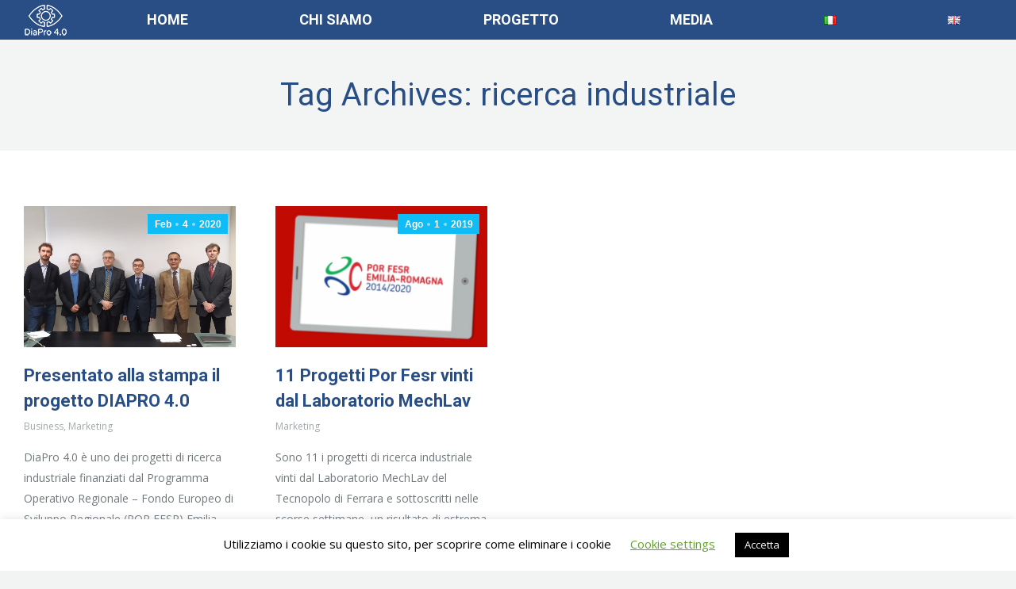

--- FILE ---
content_type: text/html; charset=UTF-8
request_url: https://www.diapro40.it/tag/ricerca-industriale/
body_size: 18961
content:
<!DOCTYPE html>
<!--[if !(IE 6) | !(IE 7) | !(IE 8)  ]><!-->
<html lang="it-IT" class="no-js">
<!--<![endif]-->
<head>
	<meta charset="UTF-8" />
		<meta name="viewport" content="width=device-width, initial-scale=1, maximum-scale=1, user-scalable=0">
		<meta name="theme-color" content="#fab700"/>	<link rel="profile" href="http://gmpg.org/xfn/11" />
	        <script type="text/javascript">
            if (/Android|webOS|iPhone|iPad|iPod|BlackBerry|IEMobile|Opera Mini/i.test(navigator.userAgent)) {
                var originalAddEventListener = EventTarget.prototype.addEventListener,
                    oldWidth = window.innerWidth;

                EventTarget.prototype.addEventListener = function (eventName, eventHandler, useCapture) {
                    if (eventName === "resize") {
                        originalAddEventListener.call(this, eventName, function (event) {
                            if (oldWidth === window.innerWidth) {
                                return;
                            }
                            else if (oldWidth !== window.innerWidth) {
                                oldWidth = window.innerWidth;
                            }
                            if (eventHandler.handleEvent) {
                                eventHandler.handleEvent.call(this, event);
                            }
                            else {
                                eventHandler.call(this, event);
                            };
                        }, useCapture);
                    }
                    else {
                        originalAddEventListener.call(this, eventName, eventHandler, useCapture);
                    };
                };
            };
        </script>
		<title>ricerca industriale &#8211; DiaPro 4.0</title>
<meta name='robots' content='max-image-preview:large' />
<link rel='dns-prefetch' href='//maps.googleapis.com' />
<link rel='dns-prefetch' href='//stats.wp.com' />
<link rel='dns-prefetch' href='//fonts.googleapis.com' />
<link rel="alternate" type="application/rss+xml" title="DiaPro 4.0 &raquo; Feed" href="https://www.diapro40.it/feed/" />
<link rel="alternate" type="application/rss+xml" title="DiaPro 4.0 &raquo; Feed dei commenti" href="https://www.diapro40.it/comments/feed/" />
<link rel="alternate" type="application/rss+xml" title="DiaPro 4.0 &raquo; ricerca industriale Feed del tag" href="https://www.diapro40.it/tag/ricerca-industriale/feed/" />
<script type="text/javascript">
window._wpemojiSettings = {"baseUrl":"https:\/\/s.w.org\/images\/core\/emoji\/14.0.0\/72x72\/","ext":".png","svgUrl":"https:\/\/s.w.org\/images\/core\/emoji\/14.0.0\/svg\/","svgExt":".svg","source":{"concatemoji":"https:\/\/www.diapro40.it\/wp-includes\/js\/wp-emoji-release.min.js?ver=6.1.9"}};
/*! This file is auto-generated */
!function(e,a,t){var n,r,o,i=a.createElement("canvas"),p=i.getContext&&i.getContext("2d");function s(e,t){var a=String.fromCharCode,e=(p.clearRect(0,0,i.width,i.height),p.fillText(a.apply(this,e),0,0),i.toDataURL());return p.clearRect(0,0,i.width,i.height),p.fillText(a.apply(this,t),0,0),e===i.toDataURL()}function c(e){var t=a.createElement("script");t.src=e,t.defer=t.type="text/javascript",a.getElementsByTagName("head")[0].appendChild(t)}for(o=Array("flag","emoji"),t.supports={everything:!0,everythingExceptFlag:!0},r=0;r<o.length;r++)t.supports[o[r]]=function(e){if(p&&p.fillText)switch(p.textBaseline="top",p.font="600 32px Arial",e){case"flag":return s([127987,65039,8205,9895,65039],[127987,65039,8203,9895,65039])?!1:!s([55356,56826,55356,56819],[55356,56826,8203,55356,56819])&&!s([55356,57332,56128,56423,56128,56418,56128,56421,56128,56430,56128,56423,56128,56447],[55356,57332,8203,56128,56423,8203,56128,56418,8203,56128,56421,8203,56128,56430,8203,56128,56423,8203,56128,56447]);case"emoji":return!s([129777,127995,8205,129778,127999],[129777,127995,8203,129778,127999])}return!1}(o[r]),t.supports.everything=t.supports.everything&&t.supports[o[r]],"flag"!==o[r]&&(t.supports.everythingExceptFlag=t.supports.everythingExceptFlag&&t.supports[o[r]]);t.supports.everythingExceptFlag=t.supports.everythingExceptFlag&&!t.supports.flag,t.DOMReady=!1,t.readyCallback=function(){t.DOMReady=!0},t.supports.everything||(n=function(){t.readyCallback()},a.addEventListener?(a.addEventListener("DOMContentLoaded",n,!1),e.addEventListener("load",n,!1)):(e.attachEvent("onload",n),a.attachEvent("onreadystatechange",function(){"complete"===a.readyState&&t.readyCallback()})),(e=t.source||{}).concatemoji?c(e.concatemoji):e.wpemoji&&e.twemoji&&(c(e.twemoji),c(e.wpemoji)))}(window,document,window._wpemojiSettings);
</script>
<style type="text/css">
img.wp-smiley,
img.emoji {
	display: inline !important;
	border: none !important;
	box-shadow: none !important;
	height: 1em !important;
	width: 1em !important;
	margin: 0 0.07em !important;
	vertical-align: -0.1em !important;
	background: none !important;
	padding: 0 !important;
}
</style>
	<link rel='stylesheet' id='wp-block-library-css' href='https://www.diapro40.it/wp-includes/css/dist/block-library/style.min.css?ver=6.1.9' type='text/css' media='all' />
<style id='wp-block-library-inline-css' type='text/css'>
.has-text-align-justify{text-align:justify;}
</style>
<style id='wp-block-library-theme-inline-css' type='text/css'>
.wp-block-audio figcaption{color:#555;font-size:13px;text-align:center}.is-dark-theme .wp-block-audio figcaption{color:hsla(0,0%,100%,.65)}.wp-block-audio{margin:0 0 1em}.wp-block-code{border:1px solid #ccc;border-radius:4px;font-family:Menlo,Consolas,monaco,monospace;padding:.8em 1em}.wp-block-embed figcaption{color:#555;font-size:13px;text-align:center}.is-dark-theme .wp-block-embed figcaption{color:hsla(0,0%,100%,.65)}.wp-block-embed{margin:0 0 1em}.blocks-gallery-caption{color:#555;font-size:13px;text-align:center}.is-dark-theme .blocks-gallery-caption{color:hsla(0,0%,100%,.65)}.wp-block-image figcaption{color:#555;font-size:13px;text-align:center}.is-dark-theme .wp-block-image figcaption{color:hsla(0,0%,100%,.65)}.wp-block-image{margin:0 0 1em}.wp-block-pullquote{border-top:4px solid;border-bottom:4px solid;margin-bottom:1.75em;color:currentColor}.wp-block-pullquote__citation,.wp-block-pullquote cite,.wp-block-pullquote footer{color:currentColor;text-transform:uppercase;font-size:.8125em;font-style:normal}.wp-block-quote{border-left:.25em solid;margin:0 0 1.75em;padding-left:1em}.wp-block-quote cite,.wp-block-quote footer{color:currentColor;font-size:.8125em;position:relative;font-style:normal}.wp-block-quote.has-text-align-right{border-left:none;border-right:.25em solid;padding-left:0;padding-right:1em}.wp-block-quote.has-text-align-center{border:none;padding-left:0}.wp-block-quote.is-large,.wp-block-quote.is-style-large,.wp-block-quote.is-style-plain{border:none}.wp-block-search .wp-block-search__label{font-weight:700}.wp-block-search__button{border:1px solid #ccc;padding:.375em .625em}:where(.wp-block-group.has-background){padding:1.25em 2.375em}.wp-block-separator.has-css-opacity{opacity:.4}.wp-block-separator{border:none;border-bottom:2px solid;margin-left:auto;margin-right:auto}.wp-block-separator.has-alpha-channel-opacity{opacity:1}.wp-block-separator:not(.is-style-wide):not(.is-style-dots){width:100px}.wp-block-separator.has-background:not(.is-style-dots){border-bottom:none;height:1px}.wp-block-separator.has-background:not(.is-style-wide):not(.is-style-dots){height:2px}.wp-block-table{margin:"0 0 1em 0"}.wp-block-table thead{border-bottom:3px solid}.wp-block-table tfoot{border-top:3px solid}.wp-block-table td,.wp-block-table th{word-break:normal}.wp-block-table figcaption{color:#555;font-size:13px;text-align:center}.is-dark-theme .wp-block-table figcaption{color:hsla(0,0%,100%,.65)}.wp-block-video figcaption{color:#555;font-size:13px;text-align:center}.is-dark-theme .wp-block-video figcaption{color:hsla(0,0%,100%,.65)}.wp-block-video{margin:0 0 1em}.wp-block-template-part.has-background{padding:1.25em 2.375em;margin-top:0;margin-bottom:0}
</style>
<link rel='stylesheet' id='wpzoom-social-icons-block-style-css' href='https://www.diapro40.it/wp-content/plugins/social-icons-widget-by-wpzoom/block/dist/style-wpzoom-social-icons.css?ver=4.5.4' type='text/css' media='all' />
<link rel='stylesheet' id='jetpack-videopress-video-block-view-css' href='https://www.diapro40.it/wp-content/plugins/jetpack/jetpack_vendor/automattic/jetpack-videopress/build/block-editor/blocks/video/view.css?minify=false&#038;ver=34ae973733627b74a14e' type='text/css' media='all' />
<link rel='stylesheet' id='mediaelement-css' href='https://www.diapro40.it/wp-includes/js/mediaelement/mediaelementplayer-legacy.min.css?ver=4.2.17' type='text/css' media='all' />
<link rel='stylesheet' id='wp-mediaelement-css' href='https://www.diapro40.it/wp-includes/js/mediaelement/wp-mediaelement.min.css?ver=6.1.9' type='text/css' media='all' />
<link rel='stylesheet' id='classic-theme-styles-css' href='https://www.diapro40.it/wp-includes/css/classic-themes.min.css?ver=1' type='text/css' media='all' />
<style id='global-styles-inline-css' type='text/css'>
body{--wp--preset--color--black: #000000;--wp--preset--color--cyan-bluish-gray: #abb8c3;--wp--preset--color--white: #FFF;--wp--preset--color--pale-pink: #f78da7;--wp--preset--color--vivid-red: #cf2e2e;--wp--preset--color--luminous-vivid-orange: #ff6900;--wp--preset--color--luminous-vivid-amber: #fcb900;--wp--preset--color--light-green-cyan: #7bdcb5;--wp--preset--color--vivid-green-cyan: #00d084;--wp--preset--color--pale-cyan-blue: #8ed1fc;--wp--preset--color--vivid-cyan-blue: #0693e3;--wp--preset--color--vivid-purple: #9b51e0;--wp--preset--color--accent: #fab700;--wp--preset--color--dark-gray: #111;--wp--preset--color--light-gray: #767676;--wp--preset--gradient--vivid-cyan-blue-to-vivid-purple: linear-gradient(135deg,rgba(6,147,227,1) 0%,rgb(155,81,224) 100%);--wp--preset--gradient--light-green-cyan-to-vivid-green-cyan: linear-gradient(135deg,rgb(122,220,180) 0%,rgb(0,208,130) 100%);--wp--preset--gradient--luminous-vivid-amber-to-luminous-vivid-orange: linear-gradient(135deg,rgba(252,185,0,1) 0%,rgba(255,105,0,1) 100%);--wp--preset--gradient--luminous-vivid-orange-to-vivid-red: linear-gradient(135deg,rgba(255,105,0,1) 0%,rgb(207,46,46) 100%);--wp--preset--gradient--very-light-gray-to-cyan-bluish-gray: linear-gradient(135deg,rgb(238,238,238) 0%,rgb(169,184,195) 100%);--wp--preset--gradient--cool-to-warm-spectrum: linear-gradient(135deg,rgb(74,234,220) 0%,rgb(151,120,209) 20%,rgb(207,42,186) 40%,rgb(238,44,130) 60%,rgb(251,105,98) 80%,rgb(254,248,76) 100%);--wp--preset--gradient--blush-light-purple: linear-gradient(135deg,rgb(255,206,236) 0%,rgb(152,150,240) 100%);--wp--preset--gradient--blush-bordeaux: linear-gradient(135deg,rgb(254,205,165) 0%,rgb(254,45,45) 50%,rgb(107,0,62) 100%);--wp--preset--gradient--luminous-dusk: linear-gradient(135deg,rgb(255,203,112) 0%,rgb(199,81,192) 50%,rgb(65,88,208) 100%);--wp--preset--gradient--pale-ocean: linear-gradient(135deg,rgb(255,245,203) 0%,rgb(182,227,212) 50%,rgb(51,167,181) 100%);--wp--preset--gradient--electric-grass: linear-gradient(135deg,rgb(202,248,128) 0%,rgb(113,206,126) 100%);--wp--preset--gradient--midnight: linear-gradient(135deg,rgb(2,3,129) 0%,rgb(40,116,252) 100%);--wp--preset--duotone--dark-grayscale: url('#wp-duotone-dark-grayscale');--wp--preset--duotone--grayscale: url('#wp-duotone-grayscale');--wp--preset--duotone--purple-yellow: url('#wp-duotone-purple-yellow');--wp--preset--duotone--blue-red: url('#wp-duotone-blue-red');--wp--preset--duotone--midnight: url('#wp-duotone-midnight');--wp--preset--duotone--magenta-yellow: url('#wp-duotone-magenta-yellow');--wp--preset--duotone--purple-green: url('#wp-duotone-purple-green');--wp--preset--duotone--blue-orange: url('#wp-duotone-blue-orange');--wp--preset--font-size--small: 13px;--wp--preset--font-size--medium: 20px;--wp--preset--font-size--large: 36px;--wp--preset--font-size--x-large: 42px;--wp--preset--spacing--20: 0.44rem;--wp--preset--spacing--30: 0.67rem;--wp--preset--spacing--40: 1rem;--wp--preset--spacing--50: 1.5rem;--wp--preset--spacing--60: 2.25rem;--wp--preset--spacing--70: 3.38rem;--wp--preset--spacing--80: 5.06rem;}:where(.is-layout-flex){gap: 0.5em;}body .is-layout-flow > .alignleft{float: left;margin-inline-start: 0;margin-inline-end: 2em;}body .is-layout-flow > .alignright{float: right;margin-inline-start: 2em;margin-inline-end: 0;}body .is-layout-flow > .aligncenter{margin-left: auto !important;margin-right: auto !important;}body .is-layout-constrained > .alignleft{float: left;margin-inline-start: 0;margin-inline-end: 2em;}body .is-layout-constrained > .alignright{float: right;margin-inline-start: 2em;margin-inline-end: 0;}body .is-layout-constrained > .aligncenter{margin-left: auto !important;margin-right: auto !important;}body .is-layout-constrained > :where(:not(.alignleft):not(.alignright):not(.alignfull)){max-width: var(--wp--style--global--content-size);margin-left: auto !important;margin-right: auto !important;}body .is-layout-constrained > .alignwide{max-width: var(--wp--style--global--wide-size);}body .is-layout-flex{display: flex;}body .is-layout-flex{flex-wrap: wrap;align-items: center;}body .is-layout-flex > *{margin: 0;}:where(.wp-block-columns.is-layout-flex){gap: 2em;}.has-black-color{color: var(--wp--preset--color--black) !important;}.has-cyan-bluish-gray-color{color: var(--wp--preset--color--cyan-bluish-gray) !important;}.has-white-color{color: var(--wp--preset--color--white) !important;}.has-pale-pink-color{color: var(--wp--preset--color--pale-pink) !important;}.has-vivid-red-color{color: var(--wp--preset--color--vivid-red) !important;}.has-luminous-vivid-orange-color{color: var(--wp--preset--color--luminous-vivid-orange) !important;}.has-luminous-vivid-amber-color{color: var(--wp--preset--color--luminous-vivid-amber) !important;}.has-light-green-cyan-color{color: var(--wp--preset--color--light-green-cyan) !important;}.has-vivid-green-cyan-color{color: var(--wp--preset--color--vivid-green-cyan) !important;}.has-pale-cyan-blue-color{color: var(--wp--preset--color--pale-cyan-blue) !important;}.has-vivid-cyan-blue-color{color: var(--wp--preset--color--vivid-cyan-blue) !important;}.has-vivid-purple-color{color: var(--wp--preset--color--vivid-purple) !important;}.has-black-background-color{background-color: var(--wp--preset--color--black) !important;}.has-cyan-bluish-gray-background-color{background-color: var(--wp--preset--color--cyan-bluish-gray) !important;}.has-white-background-color{background-color: var(--wp--preset--color--white) !important;}.has-pale-pink-background-color{background-color: var(--wp--preset--color--pale-pink) !important;}.has-vivid-red-background-color{background-color: var(--wp--preset--color--vivid-red) !important;}.has-luminous-vivid-orange-background-color{background-color: var(--wp--preset--color--luminous-vivid-orange) !important;}.has-luminous-vivid-amber-background-color{background-color: var(--wp--preset--color--luminous-vivid-amber) !important;}.has-light-green-cyan-background-color{background-color: var(--wp--preset--color--light-green-cyan) !important;}.has-vivid-green-cyan-background-color{background-color: var(--wp--preset--color--vivid-green-cyan) !important;}.has-pale-cyan-blue-background-color{background-color: var(--wp--preset--color--pale-cyan-blue) !important;}.has-vivid-cyan-blue-background-color{background-color: var(--wp--preset--color--vivid-cyan-blue) !important;}.has-vivid-purple-background-color{background-color: var(--wp--preset--color--vivid-purple) !important;}.has-black-border-color{border-color: var(--wp--preset--color--black) !important;}.has-cyan-bluish-gray-border-color{border-color: var(--wp--preset--color--cyan-bluish-gray) !important;}.has-white-border-color{border-color: var(--wp--preset--color--white) !important;}.has-pale-pink-border-color{border-color: var(--wp--preset--color--pale-pink) !important;}.has-vivid-red-border-color{border-color: var(--wp--preset--color--vivid-red) !important;}.has-luminous-vivid-orange-border-color{border-color: var(--wp--preset--color--luminous-vivid-orange) !important;}.has-luminous-vivid-amber-border-color{border-color: var(--wp--preset--color--luminous-vivid-amber) !important;}.has-light-green-cyan-border-color{border-color: var(--wp--preset--color--light-green-cyan) !important;}.has-vivid-green-cyan-border-color{border-color: var(--wp--preset--color--vivid-green-cyan) !important;}.has-pale-cyan-blue-border-color{border-color: var(--wp--preset--color--pale-cyan-blue) !important;}.has-vivid-cyan-blue-border-color{border-color: var(--wp--preset--color--vivid-cyan-blue) !important;}.has-vivid-purple-border-color{border-color: var(--wp--preset--color--vivid-purple) !important;}.has-vivid-cyan-blue-to-vivid-purple-gradient-background{background: var(--wp--preset--gradient--vivid-cyan-blue-to-vivid-purple) !important;}.has-light-green-cyan-to-vivid-green-cyan-gradient-background{background: var(--wp--preset--gradient--light-green-cyan-to-vivid-green-cyan) !important;}.has-luminous-vivid-amber-to-luminous-vivid-orange-gradient-background{background: var(--wp--preset--gradient--luminous-vivid-amber-to-luminous-vivid-orange) !important;}.has-luminous-vivid-orange-to-vivid-red-gradient-background{background: var(--wp--preset--gradient--luminous-vivid-orange-to-vivid-red) !important;}.has-very-light-gray-to-cyan-bluish-gray-gradient-background{background: var(--wp--preset--gradient--very-light-gray-to-cyan-bluish-gray) !important;}.has-cool-to-warm-spectrum-gradient-background{background: var(--wp--preset--gradient--cool-to-warm-spectrum) !important;}.has-blush-light-purple-gradient-background{background: var(--wp--preset--gradient--blush-light-purple) !important;}.has-blush-bordeaux-gradient-background{background: var(--wp--preset--gradient--blush-bordeaux) !important;}.has-luminous-dusk-gradient-background{background: var(--wp--preset--gradient--luminous-dusk) !important;}.has-pale-ocean-gradient-background{background: var(--wp--preset--gradient--pale-ocean) !important;}.has-electric-grass-gradient-background{background: var(--wp--preset--gradient--electric-grass) !important;}.has-midnight-gradient-background{background: var(--wp--preset--gradient--midnight) !important;}.has-small-font-size{font-size: var(--wp--preset--font-size--small) !important;}.has-medium-font-size{font-size: var(--wp--preset--font-size--medium) !important;}.has-large-font-size{font-size: var(--wp--preset--font-size--large) !important;}.has-x-large-font-size{font-size: var(--wp--preset--font-size--x-large) !important;}
.wp-block-navigation a:where(:not(.wp-element-button)){color: inherit;}
:where(.wp-block-columns.is-layout-flex){gap: 2em;}
.wp-block-pullquote{font-size: 1.5em;line-height: 1.6;}
</style>
<link rel='stylesheet' id='cookie-law-info-css' href='https://www.diapro40.it/wp-content/plugins/cookie-law-info/legacy/public/css/cookie-law-info-public.css?ver=3.3.9.1' type='text/css' media='all' />
<link rel='stylesheet' id='cookie-law-info-gdpr-css' href='https://www.diapro40.it/wp-content/plugins/cookie-law-info/legacy/public/css/cookie-law-info-gdpr.css?ver=3.3.9.1' type='text/css' media='all' />
<link rel='stylesheet' id='the7-icomoon-material-24x24-css' href='https://www.diapro40.it/wp-content/uploads/smile_fonts/icomoon-material-24x24/icomoon-material-24x24.css?ver=6.1.9' type='text/css' media='all' />
<link rel='stylesheet' id='the7-icomoon-icomoonfree-16x16-css' href='https://www.diapro40.it/wp-content/uploads/smile_fonts/icomoon-icomoonfree-16x16/icomoon-icomoonfree-16x16.css?ver=6.1.9' type='text/css' media='all' />
<link rel='stylesheet' id='wpzoom-social-icons-socicon-css' href='https://www.diapro40.it/wp-content/plugins/social-icons-widget-by-wpzoom/assets/css/wpzoom-socicon.css?ver=1768514945' type='text/css' media='all' />
<link rel='stylesheet' id='wpzoom-social-icons-genericons-css' href='https://www.diapro40.it/wp-content/plugins/social-icons-widget-by-wpzoom/assets/css/genericons.css?ver=1768514945' type='text/css' media='all' />
<link rel='stylesheet' id='wpzoom-social-icons-academicons-css' href='https://www.diapro40.it/wp-content/plugins/social-icons-widget-by-wpzoom/assets/css/academicons.min.css?ver=1768514945' type='text/css' media='all' />
<link rel='stylesheet' id='wpzoom-social-icons-font-awesome-3-css' href='https://www.diapro40.it/wp-content/plugins/social-icons-widget-by-wpzoom/assets/css/font-awesome-3.min.css?ver=1768514945' type='text/css' media='all' />
<link rel='stylesheet' id='dashicons-css' href='https://www.diapro40.it/wp-includes/css/dashicons.min.css?ver=6.1.9' type='text/css' media='all' />
<link rel='stylesheet' id='wpzoom-social-icons-styles-css' href='https://www.diapro40.it/wp-content/plugins/social-icons-widget-by-wpzoom/assets/css/wpzoom-social-icons-styles.css?ver=1768514945' type='text/css' media='all' />
<link rel='stylesheet' id='dt-web-fonts-css' href='https://fonts.googleapis.com/css?family=Open+Sans:400,600,700|Roboto:400,600,700' type='text/css' media='all' />
<link rel='stylesheet' id='dt-main-css' href='https://www.diapro40.it/wp-content/themes/dt-the7/css/main.min.css?ver=8.2.0' type='text/css' media='all' />
<style id='dt-main-inline-css' type='text/css'>
body #load {
  display: block;
  height: 100%;
  overflow: hidden;
  position: fixed;
  width: 100%;
  z-index: 9901;
  opacity: 1;
  visibility: visible;
  -webkit-transition: all .35s ease-out;
  transition: all .35s ease-out;
}
.load-wrap {
  width: 100%;
  height: 100%;
  background-position: center center;
  background-repeat: no-repeat;
  text-align: center;
}
.load-wrap > svg {
  position: absolute;
  top: 50%;
  left: 50%;
  -ms-transform: translate(-50%,-50%);
  -webkit-transform: translate(-50%,-50%);
  transform: translate(-50%,-50%);
}
#load {
  background-color: #ffffff;
}
.uil-default rect:not(.bk) {
  fill: #0eb4ec;
}
.uil-ring > path {
  fill: #0eb4ec;
}
.ring-loader .circle {
  fill: #0eb4ec;
}
.ring-loader .moving-circle {
  fill: #0eb4ec;
}
.uil-hourglass .glass {
  stroke: #0eb4ec;
}
.uil-hourglass .sand {
  fill: #0eb4ec;
}
.spinner-loader .load-wrap {
  background-image: url("data:image/svg+xml,%3Csvg width='75px' height='75px' xmlns='http://www.w3.org/2000/svg' viewBox='0 0 100 100' preserveAspectRatio='xMidYMid' class='uil-default'%3E%3Crect x='0' y='0' width='100' height='100' fill='none' class='bk'%3E%3C/rect%3E%3Crect  x='46.5' y='40' width='7' height='20' rx='5' ry='5' fill='%230eb4ec' transform='rotate(0 50 50) translate(0 -30)'%3E  %3Canimate attributeName='opacity' from='1' to='0' dur='1s' begin='0s' repeatCount='indefinite'/%3E%3C/rect%3E%3Crect  x='46.5' y='40' width='7' height='20' rx='5' ry='5' fill='%230eb4ec' transform='rotate(30 50 50) translate(0 -30)'%3E  %3Canimate attributeName='opacity' from='1' to='0' dur='1s' begin='0.08333333333333333s' repeatCount='indefinite'/%3E%3C/rect%3E%3Crect  x='46.5' y='40' width='7' height='20' rx='5' ry='5' fill='%230eb4ec' transform='rotate(60 50 50) translate(0 -30)'%3E  %3Canimate attributeName='opacity' from='1' to='0' dur='1s' begin='0.16666666666666666s' repeatCount='indefinite'/%3E%3C/rect%3E%3Crect  x='46.5' y='40' width='7' height='20' rx='5' ry='5' fill='%230eb4ec' transform='rotate(90 50 50) translate(0 -30)'%3E  %3Canimate attributeName='opacity' from='1' to='0' dur='1s' begin='0.25s' repeatCount='indefinite'/%3E%3C/rect%3E%3Crect  x='46.5' y='40' width='7' height='20' rx='5' ry='5' fill='%230eb4ec' transform='rotate(120 50 50) translate(0 -30)'%3E  %3Canimate attributeName='opacity' from='1' to='0' dur='1s' begin='0.3333333333333333s' repeatCount='indefinite'/%3E%3C/rect%3E%3Crect  x='46.5' y='40' width='7' height='20' rx='5' ry='5' fill='%230eb4ec' transform='rotate(150 50 50) translate(0 -30)'%3E  %3Canimate attributeName='opacity' from='1' to='0' dur='1s' begin='0.4166666666666667s' repeatCount='indefinite'/%3E%3C/rect%3E%3Crect  x='46.5' y='40' width='7' height='20' rx='5' ry='5' fill='%230eb4ec' transform='rotate(180 50 50) translate(0 -30)'%3E  %3Canimate attributeName='opacity' from='1' to='0' dur='1s' begin='0.5s' repeatCount='indefinite'/%3E%3C/rect%3E%3Crect  x='46.5' y='40' width='7' height='20' rx='5' ry='5' fill='%230eb4ec' transform='rotate(210 50 50) translate(0 -30)'%3E  %3Canimate attributeName='opacity' from='1' to='0' dur='1s' begin='0.5833333333333334s' repeatCount='indefinite'/%3E%3C/rect%3E%3Crect  x='46.5' y='40' width='7' height='20' rx='5' ry='5' fill='%230eb4ec' transform='rotate(240 50 50) translate(0 -30)'%3E  %3Canimate attributeName='opacity' from='1' to='0' dur='1s' begin='0.6666666666666666s' repeatCount='indefinite'/%3E%3C/rect%3E%3Crect  x='46.5' y='40' width='7' height='20' rx='5' ry='5' fill='%230eb4ec' transform='rotate(270 50 50) translate(0 -30)'%3E  %3Canimate attributeName='opacity' from='1' to='0' dur='1s' begin='0.75s' repeatCount='indefinite'/%3E%3C/rect%3E%3Crect  x='46.5' y='40' width='7' height='20' rx='5' ry='5' fill='%230eb4ec' transform='rotate(300 50 50) translate(0 -30)'%3E  %3Canimate attributeName='opacity' from='1' to='0' dur='1s' begin='0.8333333333333334s' repeatCount='indefinite'/%3E%3C/rect%3E%3Crect  x='46.5' y='40' width='7' height='20' rx='5' ry='5' fill='%230eb4ec' transform='rotate(330 50 50) translate(0 -30)'%3E  %3Canimate attributeName='opacity' from='1' to='0' dur='1s' begin='0.9166666666666666s' repeatCount='indefinite'/%3E%3C/rect%3E%3C/svg%3E");
}
.ring-loader .load-wrap {
  background-image: url("data:image/svg+xml,%3Csvg xmlns='http://www.w3.org/2000/svg' viewBox='0 0 32 32' width='72' height='72' fill='%230eb4ec'%3E   %3Cpath opacity='.25' d='M16 0 A16 16 0 0 0 16 32 A16 16 0 0 0 16 0 M16 4 A12 12 0 0 1 16 28 A12 12 0 0 1 16 4'/%3E   %3Cpath d='M16 0 A16 16 0 0 1 32 16 L28 16 A12 12 0 0 0 16 4z'%3E     %3CanimateTransform attributeName='transform' type='rotate' from='0 16 16' to='360 16 16' dur='0.8s' repeatCount='indefinite' /%3E   %3C/path%3E %3C/svg%3E");
}
.hourglass-loader .load-wrap {
  background-image: url("data:image/svg+xml,%3Csvg xmlns='http://www.w3.org/2000/svg' viewBox='0 0 32 32' width='72' height='72' fill='%230eb4ec'%3E   %3Cpath transform='translate(2)' d='M0 12 V20 H4 V12z'%3E      %3Canimate attributeName='d' values='M0 12 V20 H4 V12z; M0 4 V28 H4 V4z; M0 12 V20 H4 V12z; M0 12 V20 H4 V12z' dur='1.2s' repeatCount='indefinite' begin='0' keytimes='0;.2;.5;1' keySplines='0.2 0.2 0.4 0.8;0.2 0.6 0.4 0.8;0.2 0.8 0.4 0.8' calcMode='spline'  /%3E   %3C/path%3E   %3Cpath transform='translate(8)' d='M0 12 V20 H4 V12z'%3E     %3Canimate attributeName='d' values='M0 12 V20 H4 V12z; M0 4 V28 H4 V4z; M0 12 V20 H4 V12z; M0 12 V20 H4 V12z' dur='1.2s' repeatCount='indefinite' begin='0.2' keytimes='0;.2;.5;1' keySplines='0.2 0.2 0.4 0.8;0.2 0.6 0.4 0.8;0.2 0.8 0.4 0.8' calcMode='spline'  /%3E   %3C/path%3E   %3Cpath transform='translate(14)' d='M0 12 V20 H4 V12z'%3E     %3Canimate attributeName='d' values='M0 12 V20 H4 V12z; M0 4 V28 H4 V4z; M0 12 V20 H4 V12z; M0 12 V20 H4 V12z' dur='1.2s' repeatCount='indefinite' begin='0.4' keytimes='0;.2;.5;1' keySplines='0.2 0.2 0.4 0.8;0.2 0.6 0.4 0.8;0.2 0.8 0.4 0.8' calcMode='spline' /%3E   %3C/path%3E   %3Cpath transform='translate(20)' d='M0 12 V20 H4 V12z'%3E     %3Canimate attributeName='d' values='M0 12 V20 H4 V12z; M0 4 V28 H4 V4z; M0 12 V20 H4 V12z; M0 12 V20 H4 V12z' dur='1.2s' repeatCount='indefinite' begin='0.6' keytimes='0;.2;.5;1' keySplines='0.2 0.2 0.4 0.8;0.2 0.6 0.4 0.8;0.2 0.8 0.4 0.8' calcMode='spline' /%3E   %3C/path%3E   %3Cpath transform='translate(26)' d='M0 12 V20 H4 V12z'%3E     %3Canimate attributeName='d' values='M0 12 V20 H4 V12z; M0 4 V28 H4 V4z; M0 12 V20 H4 V12z; M0 12 V20 H4 V12z' dur='1.2s' repeatCount='indefinite' begin='0.8' keytimes='0;.2;.5;1' keySplines='0.2 0.2 0.4 0.8;0.2 0.6 0.4 0.8;0.2 0.8 0.4 0.8' calcMode='spline' /%3E   %3C/path%3E %3C/svg%3E");
}

</style>
<link rel='stylesheet' id='the7-font-css' href='https://www.diapro40.it/wp-content/themes/dt-the7/fonts/icomoon-the7-font/icomoon-the7-font.min.css?ver=8.2.0' type='text/css' media='all' />
<link rel='stylesheet' id='the7-awesome-fonts-css' href='https://www.diapro40.it/wp-content/themes/dt-the7/fonts/FontAwesome/css/all.min.css?ver=8.2.0' type='text/css' media='all' />
<link rel='stylesheet' id='the7-awesome-fonts-back-css' href='https://www.diapro40.it/wp-content/themes/dt-the7/fonts/FontAwesome/back-compat.min.css?ver=8.2.0' type='text/css' media='all' />
<link rel='stylesheet' id='dt-fontello-css' href='https://www.diapro40.it/wp-content/themes/dt-the7/fonts/fontello/css/fontello.min.css?ver=8.2.0' type='text/css' media='all' />
<link rel='stylesheet' id='the7pt-static-css' href='https://www.diapro40.it/wp-content/plugins/dt-the7-core/assets/css/post-type.min.css?ver=8.2.0' type='text/css' media='all' />
<link rel='stylesheet' id='dt-custom-css' href='https://www.diapro40.it/wp-content/uploads/the7-css/custom.css?ver=20c62babfb87' type='text/css' media='all' />
<link rel='stylesheet' id='dt-media-css' href='https://www.diapro40.it/wp-content/uploads/the7-css/media.css?ver=20c62babfb87' type='text/css' media='all' />
<link rel='stylesheet' id='the7-mega-menu-css' href='https://www.diapro40.it/wp-content/uploads/the7-css/mega-menu.css?ver=20c62babfb87' type='text/css' media='all' />
<link rel='stylesheet' id='the7-elements-albums-portfolio-css' href='https://www.diapro40.it/wp-content/uploads/the7-css/the7-elements-albums-portfolio.css?ver=20c62babfb87' type='text/css' media='all' />
<link rel='stylesheet' id='the7-elements-css' href='https://www.diapro40.it/wp-content/uploads/the7-css/post-type-dynamic.css?ver=20c62babfb87' type='text/css' media='all' />
<link rel='stylesheet' id='style-css' href='https://www.diapro40.it/wp-content/themes/dt-the7/style.css?ver=8.2.0' type='text/css' media='all' />
<link rel='stylesheet' id='ultimate-style-min-css' href='https://www.diapro40.it/wp-content/plugins/Ultimate_VC_Addons/assets/min-css/ultimate.min.css?ver=3.19.1' type='text/css' media='all' />
<link rel='stylesheet' id='ult-icons-css' href='https://www.diapro40.it/wp-content/plugins/Ultimate_VC_Addons/assets/css/icons.css?ver=3.19.1' type='text/css' media='all' />
<link rel='stylesheet' id='ultimate-vidcons-css' href='https://www.diapro40.it/wp-content/plugins/Ultimate_VC_Addons/assets/fonts/vidcons.css?ver=6.1.9' type='text/css' media='all' />
<link rel='stylesheet' id='ultimate-selected-google-fonts-style-css' href='https://fonts.googleapis.com/css?family=Roboto:&#038;subset=vietnamese,greek,latin-ext,cyrillic-ext,latin,cyrillic,greek-ext' type='text/css' media='all' />
<link rel='stylesheet' id='__EPYT__style-css' href='https://www.diapro40.it/wp-content/plugins/youtube-embed-plus/styles/ytprefs.min.css?ver=14.2.4' type='text/css' media='all' />
<style id='__EPYT__style-inline-css' type='text/css'>

                .epyt-gallery-thumb {
                        width: 33.333%;
                }
                
</style>
<link rel='preload' as='font'  id='wpzoom-social-icons-font-academicons-woff2-css' href='https://www.diapro40.it/wp-content/plugins/social-icons-widget-by-wpzoom/assets/font/academicons.woff2?v=1.9.2'  type='font/woff2' crossorigin />
<link rel='preload' as='font'  id='wpzoom-social-icons-font-fontawesome-3-woff2-css' href='https://www.diapro40.it/wp-content/plugins/social-icons-widget-by-wpzoom/assets/font/fontawesome-webfont.woff2?v=4.7.0'  type='font/woff2' crossorigin />
<link rel='preload' as='font'  id='wpzoom-social-icons-font-genericons-woff-css' href='https://www.diapro40.it/wp-content/plugins/social-icons-widget-by-wpzoom/assets/font/Genericons.woff'  type='font/woff' crossorigin />
<link rel='preload' as='font'  id='wpzoom-social-icons-font-socicon-woff2-css' href='https://www.diapro40.it/wp-content/plugins/social-icons-widget-by-wpzoom/assets/font/socicon.woff2?v=4.5.4'  type='font/woff2' crossorigin />
<link rel='stylesheet' id='jetpack_css-css' href='https://www.diapro40.it/wp-content/plugins/jetpack/css/jetpack.css?ver=12.5.1' type='text/css' media='all' />
<script type='text/javascript' src='https://www.diapro40.it/wp-includes/js/jquery/jquery.min.js?ver=3.6.1' id='jquery-core-js'></script>
<script type='text/javascript' src='https://www.diapro40.it/wp-includes/js/jquery/jquery-migrate.min.js?ver=3.3.2' id='jquery-migrate-js'></script>
<script type='text/javascript' id='cookie-law-info-js-extra'>
/* <![CDATA[ */
var Cli_Data = {"nn_cookie_ids":[],"cookielist":[],"non_necessary_cookies":[],"ccpaEnabled":"","ccpaRegionBased":"","ccpaBarEnabled":"","strictlyEnabled":["necessary","obligatoire"],"ccpaType":"gdpr","js_blocking":"","custom_integration":"","triggerDomRefresh":"","secure_cookies":""};
var cli_cookiebar_settings = {"animate_speed_hide":"500","animate_speed_show":"500","background":"#FFF","border":"#b1a6a6c2","border_on":"","button_1_button_colour":"#000","button_1_button_hover":"#000000","button_1_link_colour":"#fff","button_1_as_button":"1","button_1_new_win":"","button_2_button_colour":"#333","button_2_button_hover":"#292929","button_2_link_colour":"#444","button_2_as_button":"","button_2_hidebar":"","button_3_button_colour":"#000","button_3_button_hover":"#000000","button_3_link_colour":"#fff","button_3_as_button":"1","button_3_new_win":"","button_4_button_colour":"#000","button_4_button_hover":"#000000","button_4_link_colour":"#62a329","button_4_as_button":"","button_7_button_colour":"#61a229","button_7_button_hover":"#4e8221","button_7_link_colour":"#fff","button_7_as_button":"1","button_7_new_win":"","font_family":"inherit","header_fix":"","notify_animate_hide":"1","notify_animate_show":"","notify_div_id":"#cookie-law-info-bar","notify_position_horizontal":"right","notify_position_vertical":"bottom","scroll_close":"","scroll_close_reload":"","accept_close_reload":"","reject_close_reload":"","showagain_tab":"1","showagain_background":"#fff","showagain_border":"#000","showagain_div_id":"#cookie-law-info-again","showagain_x_position":"100px","text":"#000","show_once_yn":"1","show_once":"10000","logging_on":"","as_popup":"","popup_overlay":"1","bar_heading_text":"","cookie_bar_as":"banner","popup_showagain_position":"bottom-right","widget_position":"left"};
var log_object = {"ajax_url":"https:\/\/www.diapro40.it\/wp-admin\/admin-ajax.php"};
/* ]]> */
</script>
<script type='text/javascript' src='https://www.diapro40.it/wp-content/plugins/cookie-law-info/legacy/public/js/cookie-law-info-public.js?ver=3.3.9.1' id='cookie-law-info-js'></script>
<script type='text/javascript' id='dt-above-fold-js-extra'>
/* <![CDATA[ */
var dtLocal = {"themeUrl":"https:\/\/www.diapro40.it\/wp-content\/themes\/dt-the7","passText":"Per visualizzare questo post protetto, inserire la password qui sotto:","moreButtonText":{"loading":"Caricamento...","loadMore":"Carica ancora"},"postID":"2316","ajaxurl":"https:\/\/www.diapro40.it\/wp-admin\/admin-ajax.php","REST":{"baseUrl":"https:\/\/www.diapro40.it\/wp-json\/the7\/v1","endpoints":{"sendMail":"\/send-mail"}},"contactMessages":{"required":"One or more fields have an error. Please check and try again.","terms":"Please accept the privacy policy.","fillTheCaptchaError":"Please, fill the captcha."},"captchaSiteKey":"","ajaxNonce":"5d8503bf5b","pageData":{"type":"archive","template":"archive","layout":"masonry"},"themeSettings":{"smoothScroll":"off","lazyLoading":false,"accentColor":{"mode":"solid","color":"#fab700"},"desktopHeader":{"height":50},"floatingHeader":{"showAfter":120,"showMenu":true,"height":50,"logo":{"showLogo":true,"html":"<img class=\" preload-me\" src=\"https:\/\/www.diapro40.it\/wp-content\/uploads\/2020\/12\/logo_bianco_55x44.png\" srcset=\"https:\/\/www.diapro40.it\/wp-content\/uploads\/2020\/12\/logo_bianco_55x44.png 55w\" width=\"55\" height=\"44\"   sizes=\"55px\" alt=\"DiaPro 4.0\" \/>","url":"https:\/\/www.diapro40.it\/"}},"topLine":{"floatingTopLine":{"logo":{"showLogo":false,"html":""}}},"mobileHeader":{"firstSwitchPoint":1150,"secondSwitchPoint":768,"firstSwitchPointHeight":80,"secondSwitchPointHeight":40},"stickyMobileHeaderFirstSwitch":{"logo":{"html":"<img class=\" preload-me\" src=\"https:\/\/www.diapro40.it\/wp-content\/uploads\/2020\/12\/logo_bianco_55x44.png\" srcset=\"https:\/\/www.diapro40.it\/wp-content\/uploads\/2020\/12\/logo_bianco_55x44.png 55w\" width=\"55\" height=\"44\"   sizes=\"55px\" alt=\"DiaPro 4.0\" \/>"}},"stickyMobileHeaderSecondSwitch":{"logo":{"html":"<img class=\" preload-me\" src=\"https:\/\/www.diapro40.it\/wp-content\/uploads\/2020\/12\/logo_bianco_55x44.png\" srcset=\"https:\/\/www.diapro40.it\/wp-content\/uploads\/2020\/12\/logo_bianco_55x44.png 55w\" width=\"55\" height=\"44\"   sizes=\"55px\" alt=\"DiaPro 4.0\" \/>"}},"content":{"textColor":"#71787c","headerColor":"#284e85"},"sidebar":{"switchPoint":900},"boxedWidth":"1280px","stripes":{"stripe1":{"textColor":"#5f676c","headerColor":"#242e35"},"stripe2":{"textColor":"#ffffff","headerColor":"#ffffff"},"stripe3":{"textColor":"#ffffff","headerColor":"#ffffff"}}},"VCMobileScreenWidth":"768"};
var dtShare = {"shareButtonText":{"facebook":"Share on Facebook","twitter":"Tweet","pinterest":"Pin it","linkedin":"Share on Linkedin","whatsapp":"Share on Whatsapp"},"overlayOpacity":"85"};
/* ]]> */
</script>
<script type='text/javascript' src='https://www.diapro40.it/wp-content/themes/dt-the7/js/above-the-fold.min.js?ver=8.2.0' id='dt-above-fold-js'></script>
<script type='text/javascript' src='https://www.diapro40.it/wp-content/plugins/Ultimate_VC_Addons/assets/min-js/modernizr-custom.min.js?ver=3.19.1' id='ultimate-modernizr-js'></script>
<script type='text/javascript' src='https://www.diapro40.it/wp-content/plugins/Ultimate_VC_Addons/assets/min-js/jquery-ui.min.js?ver=3.19.1' id='jquery_ui-js'></script>
<script type='text/javascript' src='https://maps.googleapis.com/maps/api/js' id='googleapis-js'></script>
<script type='text/javascript' src='https://www.diapro40.it/wp-includes/js/jquery/ui/core.min.js?ver=1.13.2' id='jquery-ui-core-js'></script>
<script type='text/javascript' src='https://www.diapro40.it/wp-includes/js/jquery/ui/mouse.min.js?ver=1.13.2' id='jquery-ui-mouse-js'></script>
<script type='text/javascript' src='https://www.diapro40.it/wp-includes/js/jquery/ui/slider.min.js?ver=1.13.2' id='jquery-ui-slider-js'></script>
<script type='text/javascript' src='https://www.diapro40.it/wp-content/plugins/Ultimate_VC_Addons/assets/min-js/jquery-ui-labeledslider.min.js?ver=3.19.1' id='ult_range_tick-js'></script>
<script type='text/javascript' src='https://www.diapro40.it/wp-content/plugins/Ultimate_VC_Addons/assets/min-js/ultimate.min.js?ver=3.19.1' id='ultimate-script-js'></script>
<script type='text/javascript' src='https://www.diapro40.it/wp-content/plugins/Ultimate_VC_Addons/assets/min-js/modal-all.min.js?ver=3.19.1' id='ultimate-modal-all-js'></script>
<script type='text/javascript' src='https://www.diapro40.it/wp-content/plugins/Ultimate_VC_Addons/assets/min-js/jparallax.min.js?ver=6.1.9' id='jquery.shake-js'></script>
<script type='text/javascript' src='https://www.diapro40.it/wp-content/plugins/Ultimate_VC_Addons/assets/min-js/vhparallax.min.js?ver=6.1.9' id='jquery.vhparallax-js'></script>
<script type='text/javascript' src='https://www.diapro40.it/wp-content/plugins/Ultimate_VC_Addons/assets/min-js/ultimate_bg.min.js?ver=6.1.9' id='ultimate-row-bg-js'></script>
<script type='text/javascript' src='https://www.diapro40.it/wp-content/plugins/Ultimate_VC_Addons/assets/min-js/mb-YTPlayer.min.js?ver=6.1.9' id='jquery.ytplayer-js'></script>
<script type='text/javascript' id='__ytprefs__-js-extra'>
/* <![CDATA[ */
var _EPYT_ = {"ajaxurl":"https:\/\/www.diapro40.it\/wp-admin\/admin-ajax.php","security":"12456166ce","gallery_scrolloffset":"20","eppathtoscripts":"https:\/\/www.diapro40.it\/wp-content\/plugins\/youtube-embed-plus\/scripts\/","eppath":"https:\/\/www.diapro40.it\/wp-content\/plugins\/youtube-embed-plus\/","epresponsiveselector":"[\"iframe.__youtube_prefs__\"]","epdovol":"1","version":"14.2.4","evselector":"iframe.__youtube_prefs__[src], iframe[src*=\"youtube.com\/embed\/\"], iframe[src*=\"youtube-nocookie.com\/embed\/\"]","ajax_compat":"","maxres_facade":"eager","ytapi_load":"light","pause_others":"","stopMobileBuffer":"1","facade_mode":"","not_live_on_channel":""};
/* ]]> */
</script>
<script type='text/javascript' src='https://www.diapro40.it/wp-content/plugins/youtube-embed-plus/scripts/ytprefs.min.js?ver=14.2.4' id='__ytprefs__-js'></script>
<link rel="https://api.w.org/" href="https://www.diapro40.it/wp-json/" /><link rel="alternate" type="application/json" href="https://www.diapro40.it/wp-json/wp/v2/tags/37" /><link rel="EditURI" type="application/rsd+xml" title="RSD" href="https://www.diapro40.it/xmlrpc.php?rsd" />
<link rel="wlwmanifest" type="application/wlwmanifest+xml" href="https://www.diapro40.it/wp-includes/wlwmanifest.xml" />
<meta name="generator" content="WordPress 6.1.9" />

		<!-- GA Google Analytics @ https://m0n.co/ga -->
		<script async src="https://www.googletagmanager.com/gtag/js?id=G-6PGX7TRQK2"></script>
		<script>
			window.dataLayer = window.dataLayer || [];
			function gtag(){dataLayer.push(arguments);}
			gtag('js', new Date());
			gtag('config', 'G-6PGX7TRQK2', { 'anonymize_ip': true });
		</script>

		<style>img#wpstats{display:none}</style>
		<meta name="generator" content="Powered by WPBakery Page Builder - drag and drop page builder for WordPress."/>
<script type="text/javascript">
document.addEventListener("DOMContentLoaded", function(event) { 
	var load = document.getElementById("load");
	if(!load.classList.contains('loader-removed')){
		var removeLoading = setTimeout(function() {
			load.className += " loader-removed";
		}, 300);
	}
});
</script>
		<link rel="icon" href="https://www.diapro40.it/wp-content/uploads/2020/02/diapro-mini.png" type="image/png" sizes="16x16"/><link rel="icon" href="https://www.diapro40.it/wp-content/uploads/2020/02/diapro-mini.png" type="image/png" sizes="32x32"/><noscript><style> .wpb_animate_when_almost_visible { opacity: 1; }</style></noscript><style id='the7-custom-inline-css' type='text/css'>
/*Icons above menu items*/
.main-nav &gt; li &gt; a .text-wrap,
.header-bar .main-nav &gt; li &gt; a,
.menu-box .main-nav &gt; li &gt; a {
-webkit-flex-flow: column wrap;
-moz-flex-flow: column wrap;
-ms-flex-flow: column wrap;
flex-flow: column wrap;
}
.main-nav &gt; .menu-item &gt; a .fa {
padding-right: 0;
padding-bottom: 4px;
}
</style>
</head>
<body class="archive tag tag-ricerca-industriale tag-37 wp-embed-responsive the7-core-ver-2.2.6 layout-masonry-grid description-on-hover dt-responsive-on srcset-enabled btn-flat custom-btn-color custom-btn-hover-color phantom-sticky phantom-disable-decoration phantom-main-logo-on floating-mobile-menu-icon top-header first-switch-logo-center first-switch-menu-left second-switch-logo-left second-switch-menu-right right-mobile-menu layzr-loading-on popup-message-style dt-fa-compatibility the7-ver-8.2.0 wpb-js-composer js-comp-ver-6.1 vc_responsive">
<!-- The7 8.2.0 -->
<div id="load" class="spinner-loader">
	<div class="load-wrap"></div>
</div>
<div id="page" >
	<a class="skip-link screen-reader-text" href="#content">Skip to content</a>

<div class="masthead inline-header justify full-height full-width small-mobile-menu-icon mobile-menu-icon-bg-on dt-parent-menu-clickable"  role="banner">

	<div class="top-bar top-bar-empty top-bar-line-hide">
	<div class="top-bar-bg" ></div>
	<div class="mini-widgets left-widgets"></div><div class="mini-widgets right-widgets"></div></div>

	<header class="header-bar">

		<div class="branding">
	<div id="site-title" class="assistive-text">DiaPro 4.0</div>
	<div id="site-description" class="assistive-text">Sistema ‘cost-effective’ multisensore di Diagnostica-Prognostica integrato in azionamenti meccanici dell’Industria 4.0</div>
	<a class="same-logo" href="https://www.diapro40.it/"><img class=" preload-me" src="https://www.diapro40.it/wp-content/uploads/2020/12/logo_bianco_55x44.png" srcset="https://www.diapro40.it/wp-content/uploads/2020/12/logo_bianco_55x44.png 55w" width="55" height="44"   sizes="55px" alt="DiaPro 4.0" /></a></div>

		<ul id="primary-menu" class="main-nav bg-outline-decoration hover-bg-decoration active-bg-decoration outside-item-remove-margin" role="navigation"><li class="menu-item menu-item-type-post_type menu-item-object-page menu-item-home menu-item-1822 first"><a href='https://www.diapro40.it/' data-level='1'><span class="menu-item-text"><span class="menu-text">Home</span></span></a></li> <li class="menu-item menu-item-type-post_type menu-item-object-page menu-item-has-children menu-item-2382 has-children"><a href='https://www.diapro40.it/chi-siamo/' data-level='1'><span class="menu-item-text"><span class="menu-text">Chi siamo</span></span></a><ul class="sub-nav level-arrows-on"><li class="menu-item menu-item-type-post_type menu-item-object-page menu-item-2383 first"><a href='https://www.diapro40.it/chi-siamo/team/' data-level='2'><span class="menu-item-text"><span class="menu-text">Team</span></span></a></li> <li class="menu-item menu-item-type-post_type menu-item-object-page menu-item-2385"><a href='https://www.diapro40.it/chi-siamo/laboratori/' data-level='2'><span class="menu-item-text"><span class="menu-text">Laboratori</span></span></a></li> <li class="menu-item menu-item-type-post_type menu-item-object-page menu-item-2384"><a href='https://www.diapro40.it/chi-siamo/partner/' data-level='2'><span class="menu-item-text"><span class="menu-text">Partner</span></span></a></li> </ul></li> <li class="menu-item menu-item-type-post_type menu-item-object-page menu-item-2662"><a href='https://www.diapro40.it/progetto/' data-level='1'><span class="menu-item-text"><span class="menu-text">Progetto</span></span></a></li> <li class="menu-item menu-item-type-custom menu-item-object-custom menu-item-has-children menu-item-2687 has-children"><a href='https://www.diapro40.it/media/materiali-di-comunicazione/' data-level='1'><span class="menu-item-text"><span class="menu-text">MEDIA</span></span></a><ul class="sub-nav level-arrows-on"><li class="menu-item menu-item-type-post_type menu-item-object-page menu-item-2685 first"><a href='https://www.diapro40.it/media/materiali-di-comunicazione/' data-level='2'><span class="menu-item-text"><span class="menu-text">Materiali di comunicazione</span></span></a></li> <li class="menu-item menu-item-type-post_type menu-item-object-page menu-item-2165"><a href='https://www.diapro40.it/media/news/' data-level='2'><span class="menu-item-text"><span class="menu-text">News</span></span></a></li> <li class="menu-item menu-item-type-post_type menu-item-object-page menu-item-2164"><a href='https://www.diapro40.it/media/photogallery/' data-level='2'><span class="menu-item-text"><span class="menu-text">Photogallery</span></span></a></li> <li class="menu-item menu-item-type-post_type menu-item-object-page menu-item-2464"><a href='https://www.diapro40.it/media/videogallery/' data-level='2'><span class="menu-item-text"><span class="menu-text">Videogallery</span></span></a></li> <li class="menu-item menu-item-type-post_type menu-item-object-page menu-item-2565"><a href='https://www.diapro40.it/media/newsletter/' data-level='2'><span class="menu-item-text"><span class="menu-text">Newsletter</span></span></a></li> <li class="menu-item menu-item-type-post_type menu-item-object-page menu-item-2132"><a href='https://www.diapro40.it/?page_id=2130' data-level='2'><span class="menu-item-text"><span class="menu-text">Credits</span></span></a></li> </ul></li> <li class="lang-item lang-item-58 lang-item-it current-lang lang-item-first menu-item menu-item-type-custom menu-item-object-custom menu-item-2416-it"><a href='https://www.diapro40.it/tag/ricerca-industriale/' data-level='1' hreflang='it-IT' lang='it-IT'><span class="menu-item-text"><span class="menu-text"><img src="[data-uri]" alt="Italiano" width="16" height="11" style="width: 16px; height: 11px;" /></span></span></a></li> <li class="lang-item lang-item-61 lang-item-en no-translation menu-item menu-item-type-custom menu-item-object-custom menu-item-2416-en"><a href='https://www.diapro40.it/en/home-en/' data-level='1' hreflang='en-GB' lang='en-GB'><span class="menu-item-text"><span class="menu-text"><img src="[data-uri]" alt="English" width="16" height="11" style="width: 16px; height: 11px;" /></span></span></a></li> </ul>
		
	</header>

</div>
<div class='dt-close-mobile-menu-icon'><span></span></div>
<div class='dt-mobile-header'>
	<ul id="mobile-menu" class="mobile-main-nav" role="navigation">
		<li class="menu-item menu-item-type-post_type menu-item-object-page menu-item-home menu-item-1822 first"><a href='https://www.diapro40.it/' data-level='1'><span class="menu-item-text"><span class="menu-text">Home</span></span></a></li> <li class="menu-item menu-item-type-post_type menu-item-object-page menu-item-has-children menu-item-2382 has-children"><a href='https://www.diapro40.it/chi-siamo/' data-level='1'><span class="menu-item-text"><span class="menu-text">Chi siamo</span></span></a><ul class="sub-nav level-arrows-on"><li class="menu-item menu-item-type-post_type menu-item-object-page menu-item-2383 first"><a href='https://www.diapro40.it/chi-siamo/team/' data-level='2'><span class="menu-item-text"><span class="menu-text">Team</span></span></a></li> <li class="menu-item menu-item-type-post_type menu-item-object-page menu-item-2385"><a href='https://www.diapro40.it/chi-siamo/laboratori/' data-level='2'><span class="menu-item-text"><span class="menu-text">Laboratori</span></span></a></li> <li class="menu-item menu-item-type-post_type menu-item-object-page menu-item-2384"><a href='https://www.diapro40.it/chi-siamo/partner/' data-level='2'><span class="menu-item-text"><span class="menu-text">Partner</span></span></a></li> </ul></li> <li class="menu-item menu-item-type-post_type menu-item-object-page menu-item-2662"><a href='https://www.diapro40.it/progetto/' data-level='1'><span class="menu-item-text"><span class="menu-text">Progetto</span></span></a></li> <li class="menu-item menu-item-type-custom menu-item-object-custom menu-item-has-children menu-item-2687 has-children"><a href='https://www.diapro40.it/media/materiali-di-comunicazione/' data-level='1'><span class="menu-item-text"><span class="menu-text">MEDIA</span></span></a><ul class="sub-nav level-arrows-on"><li class="menu-item menu-item-type-post_type menu-item-object-page menu-item-2685 first"><a href='https://www.diapro40.it/media/materiali-di-comunicazione/' data-level='2'><span class="menu-item-text"><span class="menu-text">Materiali di comunicazione</span></span></a></li> <li class="menu-item menu-item-type-post_type menu-item-object-page menu-item-2165"><a href='https://www.diapro40.it/media/news/' data-level='2'><span class="menu-item-text"><span class="menu-text">News</span></span></a></li> <li class="menu-item menu-item-type-post_type menu-item-object-page menu-item-2164"><a href='https://www.diapro40.it/media/photogallery/' data-level='2'><span class="menu-item-text"><span class="menu-text">Photogallery</span></span></a></li> <li class="menu-item menu-item-type-post_type menu-item-object-page menu-item-2464"><a href='https://www.diapro40.it/media/videogallery/' data-level='2'><span class="menu-item-text"><span class="menu-text">Videogallery</span></span></a></li> <li class="menu-item menu-item-type-post_type menu-item-object-page menu-item-2565"><a href='https://www.diapro40.it/media/newsletter/' data-level='2'><span class="menu-item-text"><span class="menu-text">Newsletter</span></span></a></li> <li class="menu-item menu-item-type-post_type menu-item-object-page menu-item-2132"><a href='https://www.diapro40.it/?page_id=2130' data-level='2'><span class="menu-item-text"><span class="menu-text">Credits</span></span></a></li> </ul></li> <li class="lang-item lang-item-58 lang-item-it current-lang lang-item-first menu-item menu-item-type-custom menu-item-object-custom menu-item-2416-it"><a href='https://www.diapro40.it/tag/ricerca-industriale/' data-level='1' hreflang='it-IT' lang='it-IT'><span class="menu-item-text"><span class="menu-text"><img src="[data-uri]" alt="Italiano" width="16" height="11" style="width: 16px; height: 11px;" /></span></span></a></li> <li class="lang-item lang-item-61 lang-item-en no-translation menu-item menu-item-type-custom menu-item-object-custom menu-item-2416-en"><a href='https://www.diapro40.it/en/home-en/' data-level='1' hreflang='en-GB' lang='en-GB'><span class="menu-item-text"><span class="menu-text"><img src="[data-uri]" alt="English" width="16" height="11" style="width: 16px; height: 11px;" /></span></span></a></li> 	</ul>
	<div class='mobile-mini-widgets-in-menu'></div>
</div>

		<div class="page-title title-center solid-bg breadcrumbs-off breadcrumbs-bg page-title-responsive-enabled">
			<div class="wf-wrap">

				<div class="page-title-head hgroup"><h1 >Tag Archives: <span>ricerca industriale</span></h1></div>			</div>
		</div>

		

<div id="main" class="sidebar-none sidebar-divider-off"  >

	
	<div class="main-gradient"></div>
	<div class="wf-wrap" >
	<div class="wf-container-main">

	

	<!-- Content -->
	<div id="content" class="content" role="main">

		<style type="text/css" data-type="the7_shortcodes-inline-css">.blog-shortcode.archive-85f64db9b0915e43d6773d168eb6f3dc.dividers-on.classic-layout-list article {
  margin-top: ;
  padding-top: 0;
  border-color: ;
}
.blog-shortcode.archive-85f64db9b0915e43d6773d168eb6f3dc.dividers-on.classic-layout-list article:first-of-type {
  margin-top: 0;
  padding-top: 0;
}
.blog-shortcode.archive-85f64db9b0915e43d6773d168eb6f3dc.classic-layout-list.mode-list .post-thumbnail-wrap {
  width: ;
}
.blog-shortcode.archive-85f64db9b0915e43d6773d168eb6f3dc.classic-layout-list.mode-list .post-entry-content {
  width: calc(100% - );
}
.blog-shortcode.archive-85f64db9b0915e43d6773d168eb6f3dc.classic-layout-list.mode-list .no-img .post-entry-content {
  width: 100%;
}
.blog-shortcode.archive-85f64db9b0915e43d6773d168eb6f3dc .filter-bg-decoration .filter-categories a.act {
  color: #fff;
}
.blog-shortcode.archive-85f64db9b0915e43d6773d168eb6f3dc:not(.mode-masonry) article {
  margin-top: ;
}
.blog-shortcode.archive-85f64db9b0915e43d6773d168eb6f3dc:not(.mode-masonry) article:first-of-type,
.blog-shortcode.archive-85f64db9b0915e43d6773d168eb6f3dc:not(.mode-masonry) article.visible.first:not(.product) {
  margin-top: 0;
}
.blog-shortcode.archive-85f64db9b0915e43d6773d168eb6f3dc.dividers-on:not(.mode-masonry) article {
  margin-top: 0;
  padding-top: ;
}
.blog-shortcode.archive-85f64db9b0915e43d6773d168eb6f3dc.dividers-on:not(.mode-masonry) article:first-of-type,
.blog-shortcode.archive-85f64db9b0915e43d6773d168eb6f3dc.dividers-on:not(.mode-masonry) article.visible.first:not(.product) {
  margin-top: 0;
  padding-top: 0;
}
.blog-shortcode.archive-85f64db9b0915e43d6773d168eb6f3dc .post-thumbnail-wrap {
  padding: 0px 0px 0px 0px;
}
.blog-shortcode.archive-85f64db9b0915e43d6773d168eb6f3dc.enable-bg-rollover .post-thumbnail-rollover:after {
  background: ;
  background: -webkit-linear-gradient();
  background: linear-gradient();
}
.blog-shortcode.archive-85f64db9b0915e43d6773d168eb6f3dc .gallery-zoom-ico {
  width: 44px;
  height: 44px;
  line-height: 44px;
  border-radius: 100px;
  margin: -22px 0 0 -22px;
  border-width: 0px;
  color: #ffffff;
}
.bottom-overlap-layout-list.blog-shortcode.archive-85f64db9b0915e43d6773d168eb6f3dc .gallery-zoom-ico {
  margin-top: -72px;
}
.gradient-overlay-layout-list.blog-shortcode.archive-85f64db9b0915e43d6773d168eb6f3dc .gallery-zoom-ico,
.content-rollover-layout-list.blog-shortcode.archive-85f64db9b0915e43d6773d168eb6f3dc .gallery-zoom-ico {
  margin: 0 0 10px;
}
.content-align-center.gradient-overlay-layout-list.blog-shortcode.archive-85f64db9b0915e43d6773d168eb6f3dc .gallery-zoom-ico,
.content-align-center.content-rollover-layout-list.blog-shortcode.archive-85f64db9b0915e43d6773d168eb6f3dc .gallery-zoom-ico {
  margin: 0 auto 10px;
}
.dt-icon-bg-on.blog-shortcode.archive-85f64db9b0915e43d6773d168eb6f3dc .gallery-zoom-ico {
  background: rgba(255,255,255,0.3);
  -webkit-box-shadow: none;
  box-shadow: none;
}
.blog-shortcode.archive-85f64db9b0915e43d6773d168eb6f3dc .gallery-zoom-ico > span,
.blog-shortcode.archive-85f64db9b0915e43d6773d168eb6f3dc .gallery-zoom-ico:before {
  font-size: 32px;
  line-height: 44px;
}
.blog-shortcode.archive-85f64db9b0915e43d6773d168eb6f3dc .gallery-zoom-ico > span,
.blog-shortcode.archive-85f64db9b0915e43d6773d168eb6f3dc .gallery-zoom-ico:before {
  color: #ffffff;
}
.blog-shortcode.archive-85f64db9b0915e43d6773d168eb6f3dc .fancy-date a {
  background: #0fbcf5;
  -webkit-box-shadow: none;
  box-shadow: none;
}
.blog-shortcode.archive-85f64db9b0915e43d6773d168eb6f3dc .fancy-date a * {
  color: #ffffff;
}
.blog-shortcode.archive-85f64db9b0915e43d6773d168eb6f3dc .fancy-date a .entry-month:after,
.blog-shortcode.archive-85f64db9b0915e43d6773d168eb6f3dc .fancy-date a .entry-date:after {
  background: rgba(255,255,255,0.5);
  -webkit-box-shadow: none;
  box-shadow: none;
}
.blog-shortcode.archive-85f64db9b0915e43d6773d168eb6f3dc .entry-title,
.blog-shortcode.archive-85f64db9b0915e43d6773d168eb6f3dc.owl-carousel .entry-title {
  margin-bottom: 5px;
  font-weight: bold;
}
.blog-shortcode.archive-85f64db9b0915e43d6773d168eb6f3dc .entry-meta {
  margin-bottom: 15px;
}
.blog-shortcode.archive-85f64db9b0915e43d6773d168eb6f3dc .portfolio-categories {
  margin-bottom: 15px;
}
.blog-shortcode.archive-85f64db9b0915e43d6773d168eb6f3dc .entry-excerpt {
  margin-bottom: 5px;
}
.blog-shortcode.archive-85f64db9b0915e43d6773d168eb6f3dc:not(.centered-layout-list) .post-entry-content {
  padding: 20px 0px 20px 0px;
}
.blog-shortcode.archive-85f64db9b0915e43d6773d168eb6f3dc:not(.centered-layout-list):not(.content-bg-on):not(.mode-list) .no-img .post-entry-content {
  padding: 0;
}
@media screen and (max-width: ) {
  .blog-shortcode.archive-85f64db9b0915e43d6773d168eb6f3dc article {
    -webkit-flex-flow: column nowrap;
    -moz-flex-flow: column nowrap;
    -ms-flex-flow: column nowrap;
    flex-flow: column nowrap;
    margin-top: 20px;
  }
  .blog-shortcode.archive-85f64db9b0915e43d6773d168eb6f3dc.dividers-on article {
    border: none;
  }
  .blog-shortcode.archive-85f64db9b0915e43d6773d168eb6f3dc.content-bg-on.centered-layout-list article {
    padding: 0;
  }
  .blog-shortcode.archive-85f64db9b0915e43d6773d168eb6f3dc.blog-shortcode.dividers-on article,
  .blog-shortcode.archive-85f64db9b0915e43d6773d168eb6f3dc.dividers-on.classic-layout-list article {
    margin-top: 20px;
    padding: 0;
  }
  .blog-shortcode.archive-85f64db9b0915e43d6773d168eb6f3dc.blog-shortcode.dividers-on article:first-of-type,
  .blog-shortcode.archive-85f64db9b0915e43d6773d168eb6f3dc.dividers-on.classic-layout-list article:first-of-type {
    padding: 0;
  }
  #page .blog-shortcode.archive-85f64db9b0915e43d6773d168eb6f3dc .post-thumbnail-wrap,
  #page .blog-shortcode.archive-85f64db9b0915e43d6773d168eb6f3dc .post-entry-content {
    width: 100%;
    margin: 0;
    top: 0;
  }
  #page .blog-shortcode.archive-85f64db9b0915e43d6773d168eb6f3dc .post-thumbnail-wrap {
    padding: 0;
  }
  #page .blog-shortcode.archive-85f64db9b0915e43d6773d168eb6f3dc .post-entry-content:after {
    display: none;
  }
  #page .blog-shortcode.archive-85f64db9b0915e43d6773d168eb6f3dc .project-even .post-thumbnail-wrap,
  #page .blog-shortcode.archive-85f64db9b0915e43d6773d168eb6f3dc.centered-layout-list .post-thumbnail-wrap {
    -webkit-order: 0;
    -moz-order: 0;
    -ms-flex-order: 0;
    order: 0;
  }
  #page .blog-shortcode.archive-85f64db9b0915e43d6773d168eb6f3dc.centered-layout-list .post-entry-title-content {
    -webkit-order: 1;
    -moz-order: 1;
    -ms-flex-order: 1;
    order: 1;
    width: 100%;
    padding: 20px 20px 0;
  }
  #page .blog-shortcode.archive-85f64db9b0915e43d6773d168eb6f3dc.centered-layout-list .post-entry-content {
    -webkit-order: 2;
    -moz-order: 2;
    -ms-flex-order: 2;
    order: 2;
    padding-top: 0;
  }
  #page .blog-shortcode.archive-85f64db9b0915e43d6773d168eb6f3dc .fancy-categories {
    top: 10px;
    left: 10px;
    bottom: auto;
    right: auto;
  }
  #page .blog-shortcode.archive-85f64db9b0915e43d6773d168eb6f3dc .fancy-date a {
    top: 10px;
    right: 10px;
    left: auto;
    bottom: auto;
  }
  #page .blog-shortcode.archive-85f64db9b0915e43d6773d168eb6f3dc .post-entry-content {
    padding: 20px;
  }
  #page .blog-shortcode.archive-85f64db9b0915e43d6773d168eb6f3dc .entry-title {
    margin: 3px 0 5px;
    font-size: 20px;
    line-height: 26px;
  }
  #page .blog-shortcode.archive-85f64db9b0915e43d6773d168eb6f3dc .entry-meta {
    margin: 5px 0 5px;
  }
  #page .blog-shortcode.archive-85f64db9b0915e43d6773d168eb6f3dc .entry-excerpt {
    margin: 15px 0 0;
  }
  #page .blog-shortcode.archive-85f64db9b0915e43d6773d168eb6f3dc .post-details {
    margin: 5px 0 10px;
  }
  #page .blog-shortcode.archive-85f64db9b0915e43d6773d168eb6f3dc .post-details.details-type-link {
    margin-bottom: 2px;
  }
}
</style><div class="blog-shortcode archive-85f64db9b0915e43d6773d168eb6f3dc mode-masonry classic-layout-list horizontal-fancy-style scale-img dt-icon-bg-off loading-effect-none description-under-image " data-padding="25px" data-cur-page="1" data-post-limit="-1" data-pagination-mode="pages" data-width="300px" data-columns="6"><div class="iso-container" ><div class="visible wf-cell iso-item" data-post-id="2316" data-date="2020-02-04T14:52:50+01:00" data-name="Presentato alla stampa il progetto DIAPRO 4.0"><article class="post project-odd visible post-2316 type-post status-publish format-standard has-post-thumbnail hentry category-business-2 category-marketing tag-bologna tag-bonfiglioli-riduttori tag-diagnostica tag-diapro-4-0 tag-emilia-romagna tag-ferrara tag-imprese tag-industria tag-industria-4-0 tag-innovazione tag-manutenzione tag-marposs tag-modena tag-por-fesr tag-predittiva tag-prognostica tag-ricerca-industriale tag-unione-europea tag-universita category-2 category-5" data-name="Presentato alla stampa il progetto DIAPRO 4.0" data-date="2020-02-04T14:52:50+01:00">

<div class="post-thumbnail-wrap">
	<div class="post-thumbnail">
		<div class="fancy-date"><a title="14:52" href="https://www.diapro40.it/2020/02/04/" rel="nofollow"><span class="entry-month">Feb</span><span class="entry-date updated">4</span><span class="entry-year">2020</span></a></div>
		
		<a href="https://www.diapro40.it/presentato-alla-stampa-il-progetto-diapro-4-0/" class="post-thumbnail-rollover layzr-bg layzr-bg" ><img class="iso-lazy-load preload-me iso-lazy-load" src="data:image/svg+xml,%3Csvg%20xmlns%3D&#39;http%3A%2F%2Fwww.w3.org%2F2000%2Fsvg&#39;%20viewBox%3D&#39;0%200%20450%20300&#39;%2F%3E" data-src="https://www.diapro40.it/wp-content/uploads/2020/02/Presentazione_Progetto_DiaPro-scaled-450x300.jpg" data-srcset="https://www.diapro40.it/wp-content/uploads/2020/02/Presentazione_Progetto_DiaPro-scaled-450x300.jpg 450w, https://www.diapro40.it/wp-content/uploads/2020/02/Presentazione_Progetto_DiaPro-scaled-900x600.jpg 900w" alt="Presentazione progetto DIAPRO 4.0" title="Presentazione_Progetto_DiaPro" width="450" height="300"  /></a>	</div>
</div>


<div class="post-entry-content">

	<h3 class="entry-title">
		<a href="https://www.diapro40.it/presentato-alla-stampa-il-progetto-diapro-4-0/" title="Presentato alla stampa il progetto DIAPRO 4.0" rel="bookmark">Presentato alla stampa il progetto DIAPRO 4.0</a>
	</h3>

	<div class="entry-meta"><span class="category-link"><a href="https://www.diapro40.it/category/business-2/" >Business</a>, <a href="https://www.diapro40.it/category/marketing/" >Marketing</a></span></div>
	<div class="entry-excerpt"><p>DiaPro 4.0 è uno dei progetti di ricerca industriale finanziati dal Programma Operativo Regionale – Fondo Europeo di Sviluppo Regionale (POR FESR) Emilia-Romagna 2014-2020 nell’ambito della Strategia di Specializzazione Intelligente (S3) e si propone di sviluppare un innovativo sistema multisensore per diagnostica e prognostica di trasmissioni meccaniche</p>
</div>
	<a href="https://www.diapro40.it/presentato-alla-stampa-il-progetto-diapro-4-0/" class="post-details details-type-link" rel="nofollow">Read more<i class="dt-icon-the7-arrow-03" aria-hidden="true"></i></a>
</div></article></div><div class="visible wf-cell iso-item" data-post-id="2445" data-date="2019-08-01T13:21:00+02:00" data-name="11 Progetti Por Fesr vinti dal Laboratorio MechLav"><article class="post project-odd visible post-2445 type-post status-publish format-standard has-post-thumbnail hentry category-marketing tag-diagnostica tag-imprese tag-industria tag-innovazione tag-laboratori tag-pos-fesr tag-prognostica tag-rete-alta-tecnologia tag-ricerca tag-ricerca-industriale tag-unione-europea tag-universita category-5" data-name="11 Progetti Por Fesr vinti dal Laboratorio MechLav" data-date="2019-08-01T13:21:00+02:00">

<div class="post-thumbnail-wrap">
	<div class="post-thumbnail">
		<div class="fancy-date"><a title="13:21" href="https://www.diapro40.it/2019/08/01/" rel="nofollow"><span class="entry-month">Ago</span><span class="entry-date updated">1</span><span class="entry-year">2019</span></a></div>
		
		<a href="https://www.diapro40.it/11-progetti-por-fesr-vinti-dal-laboratorio-mechlav/" class="post-thumbnail-rollover layzr-bg layzr-bg" ><img class="iso-lazy-load preload-me iso-lazy-load" src="data:image/svg+xml,%3Csvg%20xmlns%3D&#39;http%3A%2F%2Fwww.w3.org%2F2000%2Fsvg&#39;%20viewBox%3D&#39;0%200%20260%20173&#39;%2F%3E" data-src="https://www.diapro40.it/wp-content/uploads/2019/08/admin-ajax-260x173.png" data-srcset="https://www.diapro40.it/wp-content/uploads/2019/08/admin-ajax-260x173.png 260w" alt="" title="admin-ajax" width="260" height="173"  /></a>	</div>
</div>


<div class="post-entry-content">

	<h3 class="entry-title">
		<a href="https://www.diapro40.it/11-progetti-por-fesr-vinti-dal-laboratorio-mechlav/" title="11 Progetti Por Fesr vinti dal Laboratorio MechLav" rel="bookmark">11 Progetti Por Fesr vinti dal Laboratorio MechLav</a>
	</h3>

	<div class="entry-meta"><span class="category-link"><a href="https://www.diapro40.it/category/marketing/" >Marketing</a></span></div>
	<div class="entry-excerpt"><p>Sono&nbsp;11 i progetti di ricerca industriale vinti&nbsp;dal Laboratorio MechLav del Tecnopolo di Ferrara e sottoscritti nelle scorse settimane, un risultato di estrema soddisfazione, se si considera che si tratta di un quarto del totale dei progetti approvati dalla Regione Emilia-Romagna all’interno del “Bando Laboratori” finanziato dall’asse 1 – Ricerca e innovazione, all’interno del POR FESR&hellip;</p>
</div>
	<a href="https://www.diapro40.it/11-progetti-por-fesr-vinti-dal-laboratorio-mechlav/" class="post-details details-type-link" rel="nofollow">Read more<i class="dt-icon-the7-arrow-03" aria-hidden="true"></i></a>
</div></article></div></div><!-- iso-container|iso-grid --></div>
	</div><!-- #content -->

	

			</div><!-- .wf-container -->
		</div><!-- .wf-wrap -->

	
	</div><!-- #main -->

	

	
	<!-- !Footer -->
	<footer id="footer" class="footer solid-bg">

		
			<div class="wf-wrap">
				<div class="wf-container-footer">
					<div class="wf-container">
						<section id="text-2" class="widget widget_text wf-cell wf-1-3">			<div class="textwidget"><p>DIAPRO 4.0 <br> Email: 
<a href="mailto:info@diapro40.it">info@diapro40.it</a></p>
Laboratorio MechLav - 
via saragat 1, 44121 Ferrara (Fe)



<p><div class="vc_row wpb_row vc_row-fluid"><div class="wpb_column vc_column_container vc_col-sm-12"><div class="vc_column-inner"><div class="wpb_wrapper"><style type="text/css" data-type="the7_shortcodes-inline-css">#orphaned-shortcode-ef771f32ce9629bb99ae5ba35c16361b.ico-right-side > i {
  margin-right: 0px;
  margin-left: 8px;
}
#orphaned-shortcode-ef771f32ce9629bb99ae5ba35c16361b > i {
  margin-right: 8px;
}
#orphaned-shortcode-ef771f32ce9629bb99ae5ba35c16361b * {
  vertical-align: middle;
}
</style><a href="contattaci" class="default-btn-shortcode dt-btn dt-btn-s link-hover-off btn-inline-left " id="orphaned-shortcode-ef771f32ce9629bb99ae5ba35c16361b"><span>Scrivici</span></a></div></div></div></div>


</div>
		</section><section id="yikes_easy_mc_widget-2" class="widget widget_yikes_easy_mc_widget wf-cell wf-1-3">
	<section id="yikes-mailchimp-container-1" class="yikes-mailchimp-container yikes-mailchimp-container-1 ">
				<form id="diapro-1" class="yikes-easy-mc-form yikes-easy-mc-form-1  " method="POST" data-attr-form-id="1">

													<label for="yikes-easy-mc-form-1-EMAIL"  class="EMAIL-label yikes-mailchimp-field-required ">

										<!-- dictate label visibility -->
																					<span class="EMAIL-label">
												Email Address											</span>
										
										<!-- Description Above -->
										
										<input id="yikes-easy-mc-form-1-EMAIL"  name="EMAIL"  placeholder=""  class="yikes-easy-mc-email "  required="required" type="email"  value="">

										<!-- Description Below -->
										
									</label>
																		<label for="yikes-easy-mc-form-1-NOME"  class="NOME-label yikes-mailchimp-field-required ">

										<!-- dictate label visibility -->
																					<span class="NOME-label">
												Nome											</span>
										
										<!-- Description Above -->
										
										<input id="yikes-easy-mc-form-1-NOME"  name="NOME"  placeholder=""  class="yikes-easy-mc-text "  required="required" type="text"  value="">

										<!-- Description Below -->
										
									</label>
																		<label for="yikes-easy-mc-form-1-COGNOME"  class="COGNOME-label yikes-mailchimp-field-required ">

										<!-- dictate label visibility -->
																					<span class="COGNOME-label">
												Cognome											</span>
										
										<!-- Description Above -->
										
										<input id="yikes-easy-mc-form-1-COGNOME"  name="COGNOME"  placeholder=""  class="yikes-easy-mc-text "  required="required" type="text"  value="">

										<!-- Description Below -->
										
									</label>
									
				<!-- Honeypot Trap -->
				<input type="hidden" name="yikes-mailchimp-honeypot" id="yikes-mailchimp-honeypot-1" value="">

				<!-- List ID -->
				<input type="hidden" name="yikes-mailchimp-associated-list-id" id="yikes-mailchimp-associated-list-id-1" value="30e755f884">

				<!-- The form that is being submitted! Used to display error/success messages above the correct form -->
				<input type="hidden" name="yikes-mailchimp-submitted-form" id="yikes-mailchimp-submitted-form-1" value="1">

				<!-- Submit Button -->
				<button type="submit" class="yikes-easy-mc-submit-button yikes-easy-mc-submit-button-1 btn btn-primary "> <span class="yikes-mailchimp-submit-button-span-text">Submit</span></button>				<!-- Nonce Security Check -->
				<input type="hidden" id="yikes_easy_mc_new_subscriber_1" name="yikes_easy_mc_new_subscriber" value="b6b510ba93">
				<input type="hidden" name="_wp_http_referer" value="/tag/ricerca-industriale/" />
			</form>
			<!-- Mailchimp Form generated by Easy Forms for Mailchimp v6.9.0 (https://wordpress.org/plugins/yikes-inc-easy-mailchimp-extender/) -->

			</section>
	</section><section id="text-3" class="widget widget_text wf-cell wf-1-3">			<div class="textwidget"><h6>DIAPRO 4.0<br />
<span style="font-size: 16px;">Sistema ‘cost-effective’ multisensore di Diagnostica-Prognostica integrato in azionamenti meccanici dell’Industria 4.0</span></h6>
<p>&nbsp;</p>
<p>E’ un progetto di ricerca industriale finanziato dal POR FESR Emilia Romagna 2014-2020 nell’ambito della Strategia di Specializzazione Intelligente (S3)</p>
<p><a href="https://www.iubenda.com/privacy-policy/68939115" class="iubenda-white iubenda-embed" title="Privacy Policy ">Privacy Policy</a><script type="text/javascript">(function (w,d) {var loader = function () {var s = d.createElement("script"), tag = d.getElementsByTagName("script")[0]; s.src="https://cdn.iubenda.com/iubenda.js"; tag.parentNode.insertBefore(s,tag);}; if(w.addEventListener){w.addEventListener("load", loader, false);}else if(w.attachEvent){w.attachEvent("onload", loader);}else{w.onload = loader;}})(window, document);</script></p>
</div>
		</section><section id="zoom-social-icons-widget-2" class="widget zoom-social-icons-widget wf-cell wf-1-3"><div class="widget-title">Seguici su YouTube</div>
		
<ul class="zoom-social-icons-list zoom-social-icons-list--with-canvas zoom-social-icons-list--round zoom-social-icons-list--no-labels">

		
				<li class="zoom-social_icons-list__item">
		<a class="zoom-social_icons-list__link" href="https://www.youtube.com/channel/UCTwlVEisr8dFNn6XNOwbZYg" target="_blank" title="Instagram" >
									
						<span class="screen-reader-text">youtube</span>
			
						<span class="zoom-social_icons-list-span social-icon socicon socicon-youtube" data-hover-rule="background-color" data-hover-color="#e02a20" style="background-color : #e02a20; font-size: 18px; padding:8px" ></span>
			
					</a>
	</li>

	
</ul>

		</section>					</div><!-- .wf-container -->
				</div><!-- .wf-container-footer -->
			</div><!-- .wf-wrap -->

			
<!-- !Bottom-bar -->
<div id="bottom-bar" class="solid-bg logo-left" role="contentinfo">
    <div class="wf-wrap">
        <div class="wf-container-bottom">

			
                <div class="wf-float-left">

					&nbsp;Dream-Theme &mdash; truly <a href="http://dream-theme.com" target="_blank">premium WordPress themes</a>
                </div>

			
            <div class="wf-float-right">

				<div class="mini-nav"><ul id="bottom-menu"><li class="menu-item menu-item-type-custom menu-item-object-custom menu-item-1815 first"><a href='http://themeforest.net/user/Dream-Theme/portfolio' data-level='1'><span class="menu-item-text"><span class="menu-text">Buy this theme</span></span></a></li> <li class="menu-item menu-item-type-custom menu-item-object-custom menu-item-1816"><a href='http://support.dream-theme.com' data-level='1'><span class="menu-item-text"><span class="menu-text">Support portal</span></span></a></li> <li class="menu-item menu-item-type-custom menu-item-object-custom menu-item-1817"><a href='http://themeforest.net/user/Dream-Theme' data-level='1'><span class="menu-item-text"><span class="menu-text">Dream-Theme</span></span></a></li> <li class="menu-item menu-item-type-custom menu-item-object-custom menu-item-1818"><a href='http://guide.dream-theme.com/gen2/' data-level='1'><span class="menu-item-text"><span class="menu-text">User Guide</span></span></a></li> </ul><div class="menu-select"><span class="customSelect1"><span class="customSelectInner">Useful Links</span></span></div></div>
            </div>

        </div><!-- .wf-container-bottom -->
    </div><!-- .wf-wrap -->
</div><!-- #bottom-bar -->
	</footer><!-- #footer -->


	<a href="#" class="scroll-top"><span class="screen-reader-text">Go to Top</span></a>

</div><!-- #page -->

<!--googleoff: all--><div id="cookie-law-info-bar" data-nosnippet="true"><span>Utilizziamo i cookie su questo sito, per scoprire come eliminare i cookie <a href="https://www.diapro40.it" id="CONSTANT_OPEN_URL" target="_blank" class="cli-plugin-main-link"></a> <a role='button' class="cli_settings_button" style="margin:5px 20px 5px 20px">Cookie settings</a><a role='button' data-cli_action="accept" id="cookie_action_close_header" class="medium cli-plugin-button cli-plugin-main-button cookie_action_close_header cli_action_button wt-cli-accept-btn" style="margin:5px">Accetta</a></span></div><div id="cookie-law-info-again" data-nosnippet="true"><span id="cookie_hdr_showagain">Privacy &amp; Cookies Policy</span></div><div class="cli-modal" data-nosnippet="true" id="cliSettingsPopup" tabindex="-1" role="dialog" aria-labelledby="cliSettingsPopup" aria-hidden="true">
  <div class="cli-modal-dialog" role="document">
	<div class="cli-modal-content cli-bar-popup">
		  <button type="button" class="cli-modal-close" id="cliModalClose">
			<svg class="" viewBox="0 0 24 24"><path d="M19 6.41l-1.41-1.41-5.59 5.59-5.59-5.59-1.41 1.41 5.59 5.59-5.59 5.59 1.41 1.41 5.59-5.59 5.59 5.59 1.41-1.41-5.59-5.59z"></path><path d="M0 0h24v24h-24z" fill="none"></path></svg>
			<span class="wt-cli-sr-only">Chiudi</span>
		  </button>
		  <div class="cli-modal-body">
			<div class="cli-container-fluid cli-tab-container">
	<div class="cli-row">
		<div class="cli-col-12 cli-align-items-stretch cli-px-0">
			<div class="cli-privacy-overview">
				<h4>Privacy Overview</h4>				<div class="cli-privacy-content">
					<div class="cli-privacy-content-text">This website uses cookies to improve your experience while you navigate through the website. Out of these cookies, the cookies that are categorized as necessary are stored on your browser as they are essential for the working of basic functionalities of the website. We also use third-party cookies that help us analyze and understand how you use this website. These cookies will be stored in your browser only with your consent. You also have the option to opt-out of these cookies. But opting out of some of these cookies may have an effect on your browsing experience.</div>
				</div>
				<a class="cli-privacy-readmore" aria-label="Mostra altro" role="button" data-readmore-text="Mostra altro" data-readless-text="Mostra meno"></a>			</div>
		</div>
		<div class="cli-col-12 cli-align-items-stretch cli-px-0 cli-tab-section-container">
												<div class="cli-tab-section">
						<div class="cli-tab-header">
							<a role="button" tabindex="0" class="cli-nav-link cli-settings-mobile" data-target="necessary" data-toggle="cli-toggle-tab">
								Necessary							</a>
															<div class="wt-cli-necessary-checkbox">
									<input type="checkbox" class="cli-user-preference-checkbox"  id="wt-cli-checkbox-necessary" data-id="checkbox-necessary" checked="checked"  />
									<label class="form-check-label" for="wt-cli-checkbox-necessary">Necessary</label>
								</div>
								<span class="cli-necessary-caption">Sempre abilitato</span>
													</div>
						<div class="cli-tab-content">
							<div class="cli-tab-pane cli-fade" data-id="necessary">
								<div class="wt-cli-cookie-description">
									Necessary cookies are absolutely essential for the website to function properly. This category only includes cookies that ensures basic functionalities and security features of the website. These cookies do not store any personal information.								</div>
							</div>
						</div>
					</div>
																	<div class="cli-tab-section">
						<div class="cli-tab-header">
							<a role="button" tabindex="0" class="cli-nav-link cli-settings-mobile" data-target="non-necessary" data-toggle="cli-toggle-tab">
								Non-necessary							</a>
															<div class="cli-switch">
									<input type="checkbox" id="wt-cli-checkbox-non-necessary" class="cli-user-preference-checkbox"  data-id="checkbox-non-necessary" checked='checked' />
									<label for="wt-cli-checkbox-non-necessary" class="cli-slider" data-cli-enable="Abilitato" data-cli-disable="Disabilitato"><span class="wt-cli-sr-only">Non-necessary</span></label>
								</div>
													</div>
						<div class="cli-tab-content">
							<div class="cli-tab-pane cli-fade" data-id="non-necessary">
								<div class="wt-cli-cookie-description">
									Any cookies that may not be particularly necessary for the website to function and is used specifically to collect user personal data via analytics, ads, other embedded contents are termed as non-necessary cookies. It is mandatory to procure user consent prior to running these cookies on your website.								</div>
							</div>
						</div>
					</div>
										</div>
	</div>
</div>
		  </div>
		  <div class="cli-modal-footer">
			<div class="wt-cli-element cli-container-fluid cli-tab-container">
				<div class="cli-row">
					<div class="cli-col-12 cli-align-items-stretch cli-px-0">
						<div class="cli-tab-footer wt-cli-privacy-overview-actions">
						
															<a id="wt-cli-privacy-save-btn" role="button" tabindex="0" data-cli-action="accept" class="wt-cli-privacy-btn cli_setting_save_button wt-cli-privacy-accept-btn cli-btn">ACCETTA E SALVA</a>
													</div>
						
					</div>
				</div>
			</div>
		</div>
	</div>
  </div>
</div>
<div class="cli-modal-backdrop cli-fade cli-settings-overlay"></div>
<div class="cli-modal-backdrop cli-fade cli-popupbar-overlay"></div>
<!--googleon: all--><script type="text/html" id="wpb-modifications"></script><link rel='stylesheet' id='js_composer_front-css' href='//www.diapro40.it/wp-content/uploads/js_composer/js_composer_front_custom.css?ver=6.1' type='text/css' media='all' />
<link rel='stylesheet' id='yikes-inc-easy-mailchimp-public-styles-css' href='https://www.diapro40.it/wp-content/plugins/yikes-inc-easy-mailchimp-extender/public/css/yikes-inc-easy-mailchimp-extender-public.min.css?ver=6.1.9' type='text/css' media='all' />
<script type='text/javascript' src='https://www.diapro40.it/wp-content/themes/dt-the7/js/main.min.js?ver=8.2.0' id='dt-main-js'></script>
<script type='text/javascript' src='https://www.diapro40.it/wp-content/plugins/social-icons-widget-by-wpzoom/assets/js/social-icons-widget-frontend.js?ver=1768514945' id='zoom-social-icons-widget-frontend-js'></script>
<script type='text/javascript' src='https://www.diapro40.it/wp-content/plugins/dt-the7-core/assets/js/post-type.min.js?ver=8.2.0' id='the7pt-js'></script>
<script type='text/javascript' src='https://www.diapro40.it/wp-includes/js/imagesloaded.min.js?ver=4.1.4' id='imagesloaded-js'></script>
<script type='text/javascript' src='https://www.diapro40.it/wp-includes/js/masonry.min.js?ver=4.2.2' id='masonry-js'></script>
<script type='text/javascript' src='https://www.diapro40.it/wp-content/plugins/youtube-embed-plus/scripts/fitvids.min.js?ver=14.2.4' id='__ytprefsfitvids__-js'></script>
<script defer type='text/javascript' src='https://stats.wp.com/e-202605.js' id='jetpack-stats-js'></script>
<script type='text/javascript' id='jetpack-stats-js-after'>
_stq = window._stq || [];
_stq.push([ "view", {v:'ext',blog:'211324211',post:'0',tz:'1',srv:'www.diapro40.it',j:'1:12.5.1'} ]);
_stq.push([ "clickTrackerInit", "211324211", "0" ]);
</script>
<script type='text/javascript' src='https://www.diapro40.it/wp-content/plugins/js_composer/assets/js/dist/js_composer_front.min.js?ver=6.1' id='wpb_composer_front_js-js'></script>
<script type='text/javascript' id='yikes-easy-mc-ajax-js-extra'>
/* <![CDATA[ */
var yikes_mailchimp_ajax = {"ajax_url":"https:\/\/www.diapro40.it\/wp-admin\/admin-ajax.php","page_data":"2316","interest_group_checkbox_error":"This field is required.","preloader_url":"https:\/\/www.diapro40.it\/wp-content\/plugins\/yikes-inc-easy-mailchimp-extender\/includes\/images\/ripple.svg","loading_dots":"https:\/\/www.diapro40.it\/wp-content\/plugins\/yikes-inc-easy-mailchimp-extender\/includes\/images\/bars.svg","ajax_security_nonce":"0bc659b174","feedback_message_placement":"before"};
/* ]]> */
</script>
<script type='text/javascript' src='https://www.diapro40.it/wp-content/plugins/yikes-inc-easy-mailchimp-extender/public/js/yikes-mc-ajax-forms.min.js?ver=6.9.0' id='yikes-easy-mc-ajax-js'></script>
<script type='text/javascript' id='form-submission-helpers-js-extra'>
/* <![CDATA[ */
var form_submission_helpers = {"ajax_url":"https:\/\/www.diapro40.it\/wp-admin\/admin-ajax.php","preloader_url":"https:\/\/www.diapro40.it\/wp-admin\/images\/wpspin_light.gif","countries_with_zip":{"US":"US","GB":"GB","CA":"CA","IE":"IE","CN":"CN","IN":"IN","AU":"AU","BR":"BR","MX":"MX","IT":"IT","NZ":"NZ","JP":"JP","FR":"FR","GR":"GR","DE":"DE","NL":"NL","PT":"PT","ES":"ES"},"page_data":"2316"};
/* ]]> */
</script>
<script type='text/javascript' src='https://www.diapro40.it/wp-content/plugins/yikes-inc-easy-mailchimp-extender/public/js/form-submission-helpers.min.js?ver=6.9.0' id='form-submission-helpers-js'></script>

<div class="pswp" tabindex="-1" role="dialog" aria-hidden="true">
	<div class="pswp__bg"></div>
	<div class="pswp__scroll-wrap">
		<div class="pswp__container">
			<div class="pswp__item"></div>
			<div class="pswp__item"></div>
			<div class="pswp__item"></div>
		</div>
		<div class="pswp__ui pswp__ui--hidden">
			<div class="pswp__top-bar">
				<div class="pswp__counter"></div>
				<button class="pswp__button pswp__button--close" title="Close (Esc)"></button>
				<button class="pswp__button pswp__button--share" title="Share"></button>
				<button class="pswp__button pswp__button--fs" title="Toggle fullscreen"></button>
				<button class="pswp__button pswp__button--zoom" title="Zoom in/out"></button>
				<div class="pswp__preloader">
					<div class="pswp__preloader__icn">
						<div class="pswp__preloader__cut">
							<div class="pswp__preloader__donut"></div>
						</div>
					</div>
				</div>
			</div>
			<div class="pswp__share-modal pswp__share-modal--hidden pswp__single-tap">
				<div class="pswp__share-tooltip"></div> 
			</div>
			<button class="pswp__button pswp__button--arrow--left" title="Previous (arrow left)">
			</button>
			<button class="pswp__button pswp__button--arrow--right" title="Next (arrow right)">
			</button>
			<div class="pswp__caption">
				<div class="pswp__caption__center"></div>
			</div>
		</div>
	</div>
</div>
</body>
</html>
